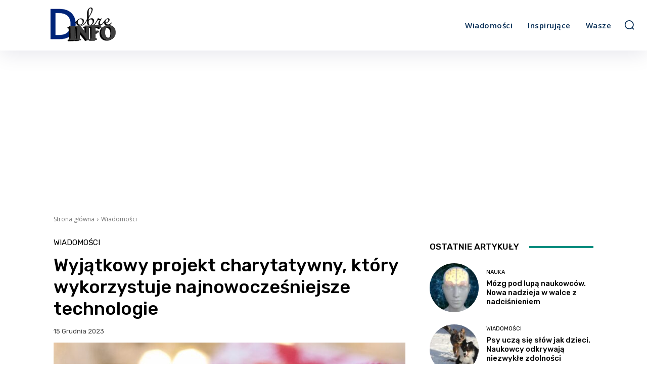

--- FILE ---
content_type: text/html; charset=utf-8
request_url: https://www.google.com/recaptcha/api2/aframe
body_size: 267
content:
<!DOCTYPE HTML><html><head><meta http-equiv="content-type" content="text/html; charset=UTF-8"></head><body><script nonce="nrgIw2w2o6Owm8kAjgfRJw">/** Anti-fraud and anti-abuse applications only. See google.com/recaptcha */ try{var clients={'sodar':'https://pagead2.googlesyndication.com/pagead/sodar?'};window.addEventListener("message",function(a){try{if(a.source===window.parent){var b=JSON.parse(a.data);var c=clients[b['id']];if(c){var d=document.createElement('img');d.src=c+b['params']+'&rc='+(localStorage.getItem("rc::a")?sessionStorage.getItem("rc::b"):"");window.document.body.appendChild(d);sessionStorage.setItem("rc::e",parseInt(sessionStorage.getItem("rc::e")||0)+1);localStorage.setItem("rc::h",'1769016421776');}}}catch(b){}});window.parent.postMessage("_grecaptcha_ready", "*");}catch(b){}</script></body></html>

--- FILE ---
content_type: application/javascript; charset=utf-8
request_url: https://fundingchoicesmessages.google.com/f/AGSKWxXHqvipbtWVn1-kwTfJBwxVB-sDzl2X3jpyRgxrjhsSY_5UEsnUdEk6NyokuyovY71NH4dZro0ei_7wGuYxO03gjT1nVnI2SAtkriaq0pRJpCr3BjdrdT0Pt9Pm09QUePsTsQAXzmSv1Mk3Aq_NvhUhHfYsflXkQPfJSmE6Z-q-KkKqxn6q45OgJguE/_.banner%20ad..biz/ads/_ad?size=/ck.php?nids.sponsorads.
body_size: -1292
content:
window['be2c24f9-5c10-425a-8a69-f82ef5d3be29'] = true;